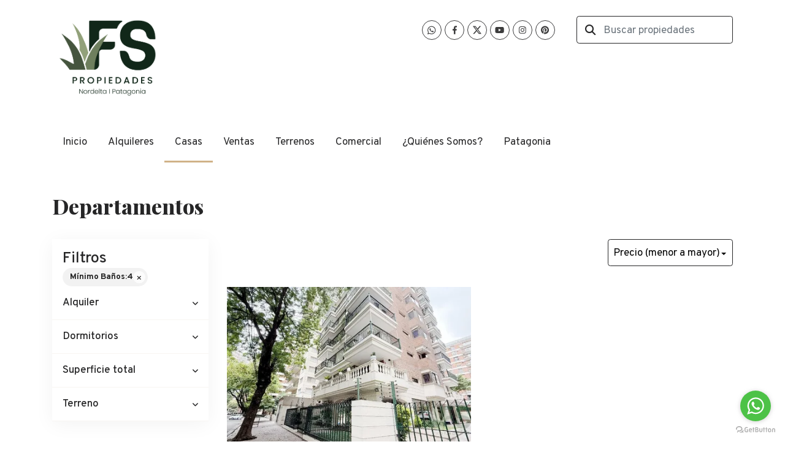

--- FILE ---
content_type: text/html; charset=utf-8
request_url: https://www.fspropiedades.com/departamentos_alquiler?min_bathroom=4&sort_by=price-asc
body_size: 8807
content:
<!DOCTYPE html>
<html lang="es">
  <head>
  <meta http-equiv="x-ua-compatible" content="IE=edge" />
  <meta http-equiv="Content-Type" content="text/html; charset=utf-8" />
  <meta name="description" content=""/>
  <meta name="keywords" content=""/>
  <meta name="viewport" content="width=device-width, initial-scale=1, maximum-scale=1, user-scalable=no">
  <title>Departamentos</title>
  <meta name="title" content="Departamentos"/>
  
<link rel="stylesheet" href="https://cdn.easybroker.com/assets/agent_websites-281d21d03f3be9dbdb7fba5c365bb4662225be459cd7bffae0d9f5f264e3ca0b.css" />
<script src="https://cdn.easybroker.com/assets/legacy/agent_websites-de0c2235e2e558ed95d49c503cb6f3f74808cc08ca365b0f9868d098e18d0d03.js"></script>


  <script async src="https://www.googletagmanager.com/gtag/js?id=UA-71022254-1"></script>
  <script>
    window.dataLayer = window.dataLayer || [];
    function gtag(){dataLayer.push(arguments);}
    gtag('js', new Date());
    gtag('config', "UA-71022254-1");
  </script>


  <script>
    (g=>{var h,a,k,p="The Google Maps JavaScript API",c="google",l="importLibrary",q="__ib__",m=document,b=window;b=b[c]||(b[c]={});var d=b.maps||(b.maps={}),r=new Set,e=new URLSearchParams,u=()=>h||(h=new Promise(async(f,n)=>{await (a=m.createElement("script"));e.set("libraries",[...r]+"");for(k in g)e.set(k.replace(/[A-Z]/g,t=>"_"+t[0].toLowerCase()),g[k]);e.set("callback",c+".maps."+q);a.src=`https://maps.${c}apis.com/maps/api/js?`+e;d[q]=f;a.onerror=()=>h=n(Error(p+" could not load."));a.nonce=m.querySelector("script[nonce]")?.nonce||"";m.head.append(a)}));d[l]?console.warn(p+" only loads once. Ignoring:",g):d[l]=(f,...n)=>r.add(f)&&u().then(()=>d[l](f,...n))})
    ({
      key: "",
      v: "weekly",
      language: "es"
    });
  </script>

  <link rel="stylesheet" href="https://stackpath.bootstrapcdn.com/bootstrap/4.2.1/css/bootstrap.min.css" integrity="sha384-GJzZqFGwb1QTTN6wy59ffF1BuGJpLSa9DkKMp0DgiMDm4iYMj70gZWKYbI706tWS" crossorigin="anonymous">
  <link rel="stylesheet" href="https://cdn.easybroker.com/themes/shared/css/map.css?version=1763493818" />
  <link rel="stylesheet" href="https://cdn.easybroker.com/themes/shared/css/filters.css?version=1763493818" />
  <link rel="stylesheet" href="https://cdn.easybroker.com/themes/praga/stylesheets/style.css?version=1763493818" />
  <link rel="stylesheet" href="https://cdn.easybroker.com/themes/praga/stylesheets/styles-palette-1.css?version=1763493818" />
  <link rel="stylesheet" href="https://cdn.easybroker.com/themes/praga/stylesheets/responsive.css?version=1763493818" />
  <link rel="stylesheet" href="https://cdn.easybroker.com/themes/praga/stylesheets/custom-select.css?version=1763493818" />
  <link rel="stylesheet" href="https://cdn.easybroker.com/themes/shared/fontawesome/css/all.min.css?version=1763493818" />
  <link rel="stylesheet" href="https://cdn.easybroker.com/themes/shared/fontawesome/css/brands.min.css?version=1763493818" />
    <style type="text/css">
.top-head p {
color: #333;
}
.dropdown-menu li {
background: #fff!important;
}
.dropdown-menu {
background: #fff!important;
}
.dropdown-menu li a {
color: #000!important;
}
.thumbnail .type {
color: #000;
background: #fff!important;
}
.social-links {
  list-style: none;
  padding-left: 0;
text-align: center;
}
.social-links li {
  display: inline-block;
  padding-right: 5px;
}
.img-logo2 {
margin-left: -20px;
}

.social-media { 
position: absolute; 
top: 60px; 
right: -942px;
width: 200px;
}


.social-media-list { 
padding: 0;
margin: 0;
list-style: none;
display: inline;
}

.social-media-list li {
display: inline-block;
margin: 5px;
}

.social-media-list li.facebook {
width: 30px;
height: 30px;
background: url('https://s3.amazonaws.com/assets.moveglobally.com/organization_files/11205/facebook.png') no-repeat center;
background-size: cover;
}

.social-media-list li.twitter {
width: 30px;
height: 30px;
background: url('https://s3.amazonaws.com/assets.moveglobally.com/organization_files/11205/twitter.png') center center no-repeat;
background-size: cover;
}

.social-media-list li.youtube {
width: 30px;
height: 30px;
background: url('https://s3.amazonaws.com/assets.moveglobally.com/organization_files/11205/youtubelogo.png') center center no-repeat;
background-size: cover;
}

.social-media-list li a {
font-size: 7px;
color: transparent;
}
.home #main_menu {
opacity: 0.8;
}
</style>

<meta name="google-site-verification" content="Yd5WYRLKoggFEC9vYcIax0fCYTWwi2tvaCcCfP2jB3c" />

<meta name="google-site-verification" content="K3NwT8jw-2x5lM2wVVGrdBt0Yn41rmcQi3dBn6Zzjnk" />

<!-- GetButton.io widget -->
<script type="text/javascript">
(function () {
var options = {
whatsapp: "+5491154255406", // WhatsApp number
call_to_action: "Hola, en qué te puedo ayudar? ", // Call to action
position: "right", // Position may be 'right' or 'left'
};
var proto = document.location.protocol, host = "getbutton.io", url = proto + "//static." + host;
var s = document.createElement('script'); s.type = 'text/javascript'; s.async = true; s.src = url + '/widget-send-button/js/init.js';
s.onload = function () { WhWidgetSendButton.init(host, proto, options); };
var x = document.getElementsByTagName('script')[0]; x.parentNode.insertBefore(s, x);
})();
</script>
<!-- /GetButton.io widget -->



<link rel="shortcut icon" href="https://assets.easybroker.com/organization_files/11205/Recurso_12.png" /><link rel="apple-touch-icon" href="https://assets.easybroker.com/organization_files/11205/Recurso_12.png" />


  <script src="https://cdn.easybroker.com/themes/praga/javascripts/scripts.js?version=1763493818"></script>
  <script src="https://cdnjs.cloudflare.com/ajax/libs/popper.js/1.14.6/umd/popper.min.js" integrity="sha384-wHAiFfRlMFy6i5SRaxvfOCifBUQy1xHdJ/yoi7FRNXMRBu5WHdZYu1hA6ZOblgut" crossorigin="anonymous"></script>
  <script src="https://stackpath.bootstrapcdn.com/bootstrap/4.2.1/js/bootstrap.min.js" integrity="sha384-B0UglyR+jN6CkvvICOB2joaf5I4l3gm9GU6Hc1og6Ls7i6U/mkkaduKaBhlAXv9k" crossorigin="anonymous"></script>
</head>

  <body id="departamentos_alquiler" class="properties-list">
    
    <div class="header">
  <div class="container">
    <div class="top-head row d-none d-lg-flex py-4">
      <div class="col-lg-3 d-flex align-items-center">
        <div class="logo">
          <div class='user-content'><p><img src="https://assets.easybroker.com/organization_files/11205/Mesa_de_trabajo_7.png"></p></div>
        </div>
      </div>
      <div class="col-lg-3">
        <div class="phone pl-lg-3">
          <div class='user-content'></div>
        </div>
      </div>
      <div class="col-lg-3">
        <ul class="social-links list-inline">
  <li class="list-inline-item"><a class="whatsapp" target="_blank" href="https://wa.me/5491154255406"></a></li>
  <li class="list-inline-item"><a class="facebook" target="_blank" href="https://www.facebook.com/PropiedadesNordelta/"></a></li>
  <li class="list-inline-item"><a class="twitter" target="_blank" href="https://twitter.com/FSnordelta"></a></li>
  
  <li class="list-inline-item"><a class="youtube" target="_blank" href="https://www.youtube.com/c/Fspropiedadesnordelta"></a></li>
  <li class="list-inline-item"><a class="instagram" target="_blank" href="https://www.instagram.com/fs.propiedades/"></a></li>
  
  <li class="list-inline-item"><a class="pinterest" target="_blank" href="https://ar.pinterest.com/Fspropiedades/"></a></li>
</ul>

      </div>
      <div class="col-lg-3">
        <div class="search-input"><div id="code_search_form">
  <form class="header-search" action="/search_text" accept-charset="UTF-8" method="get">
    <button type="submit" class="btn"><i class="fa fa-search"></i></button>
    <input autocomplete="off" placeholder="Buscar propiedades" id="menu_search_code" class="form-control" type="text" name="search[text]" />
  </form>
</div>
</div>
        
        <div class='user-content'></div>
      </div>
    </div>

    <nav id="main_menu" class="navbar navbar-expand-lg navbar-light p-0">
      <div class="navbar-header">
        <div class="navbar-brand d-lg-none">
          <div class='user-content'><p><img src="https://assets.easybroker.com/organization_files/11205/Mesa_de_trabajo_7.png"></p></div>
        </div>
        <button class="navbar-toggler" type="button" data-toggle="collapse" data-target="#navbarSupportedContent" aria-controls="navbarSupportedContent" aria-expanded="false" aria-label="Toggle navigation">
          <i class="fa fa-bars"></i>
        </button>
      </div>
      <div class="collapse navbar-collapse" id="navbarSupportedContent">
        <ul class="navbar-nav mr-auto">
    <li class="nav-item dropdown">
      <a class="nav-link" href="/">
        Inicio
        <span class="caret hidden"></span>
</a>        <ul class="dropdown-menu" role="menu">
            <li class="">
              <a href="/contact">Contáctanos</a>
            </li>
            <li class="">
              <a href="/Nordelta">4871-3276</a>
            </li>
        </ul>
    </li>
    <li class="nav-item ">
      <a class="nav-link" href="/rentals">
        Alquileres
        <span class="caret hidden"></span>
</a>    </li>
    <li class="nav-item active dropdown">
      <a class="nav-link" href="/casas_alquiler">
        Casas
        <span class="caret hidden"></span>
</a>        <ul class="dropdown-menu" role="menu">
            <li class="active">
              <a href="/departamentos_alquiler">Departamentos</a>
            </li>
            <li class="">
              <a href="/vacation_rentals">Alq. Temporarios</a>
            </li>
        </ul>
    </li>
    <li class="nav-item dropdown">
      <a class="nav-link" href="/properties">
        Ventas
        <span class="caret hidden"></span>
</a>        <ul class="dropdown-menu" role="menu">
            <li class="">
              <a href="/casas">Casas</a>
            </li>
            <li class="">
              <a href="/departamentos">Departamentos</a>
            </li>
        </ul>
    </li>
    <li class="nav-item ">
      <a class="nav-link" href="/Terrenos">
        Terrenos
        <span class="caret hidden"></span>
</a>    </li>
    <li class="nav-item dropdown">
      <a class="nav-link" href="/comercial">
        Comercial
        <span class="caret hidden"></span>
</a>        <ul class="dropdown-menu" role="menu">
            <li class="">
              <a href="/oficinas-alquiler">OFICINA Alquiler</a>
            </li>
            <li class="">
              <a href="/Oficinas">OFICINA Venta</a>
            </li>
            <li class="">
              <a href="/locales-comerciales">LOCAL Venta</a>
            </li>
            <li class="">
              <a href="/alquiler">LOCAL Alquiler</a>
            </li>
        </ul>
    </li>
    <li class="nav-item dropdown">
      <a class="nav-link" href="/about">
        ¿Quiénes Somos?
        <span class="caret hidden"></span>
</a>        <ul class="dropdown-menu" role="menu">
            <li class="">
              <a href="/Inmobiliaria">Nordelta</a>
            </li>
        </ul>
    </li>
    <li class="nav-item dropdown">
      <a class="nav-link" href="/San_Martin_de_los_Andes">
        Patagonia
        <span class="caret hidden"></span>
</a>        <ul class="dropdown-menu" role="menu">
            <li class="">
              <a href="/nueva-página1">Venta</a>
            </li>
            <li class="">
              <a href="/nueva-página">Alquiler</a>
            </li>
        </ul>
    </li>
</ul>
<form class="d-lg-none code-search-form form-inline" action="/search_text" accept-charset="UTF-8" method="get">
  <div class="input-group">
    <input size="15" autocomplete="off" placeholder="Buscar propiedades" id="menu_search_code" class="form-control" type="text" name="search[text]" />
    <span class="input-group-btn">
      <input type="submit" name="commit" value="Ir" class="btn btn-primary" />
    </span>
  </div>
</form>
      </div>
    </nav>

    <div class="phone-mobile d-lg-none">
      <div class='user-content'></div>
      <ul class="social-links list-inline">
  <li class="list-inline-item"><a class="whatsapp" target="_blank" href="https://wa.me/5491154255406"></a></li>
  <li class="list-inline-item"><a class="facebook" target="_blank" href="https://www.facebook.com/PropiedadesNordelta/"></a></li>
  <li class="list-inline-item"><a class="twitter" target="_blank" href="https://twitter.com/FSnordelta"></a></li>
  
  <li class="list-inline-item"><a class="youtube" target="_blank" href="https://www.youtube.com/c/Fspropiedadesnordelta"></a></li>
  <li class="list-inline-item"><a class="instagram" target="_blank" href="https://www.instagram.com/fs.propiedades/"></a></li>
  
  <li class="list-inline-item"><a class="pinterest" target="_blank" href="https://ar.pinterest.com/Fspropiedades/"></a></li>
</ul>

    </div>

  </div>
</div>

    <div class="section">
      <div class="section-head bg-primary">
  <div class="container">
    <h2 class="mb-0">Departamentos</h2>
  </div>
</div>

    </div>
    <div class="content">
      <div id="property_search" class="container">
        <div class="row">
          <div class="col-lg-3 aside">
            <div class="card">
              <div class="mg_widget mg_filter-bar">
  <div class="filters-container">
  <div class="filters-content" data-frame="filters-menu">
    <div class="separator">
      <a href="#" class="close-filters d-lg-none" data-toggle-filters><i class="fa fa-times"></i></a>
      <h5 class="filters-title">Filtros</h5>
        <a class="clear-filters" data-remote="true" href="/departamentos_alquiler?sort_by=price-asc">Limpiar</a>
    </div>

    <div class="filters-body">
        <div class="applied-filters">
    <ul>
      <li>
        <a data-remote="true" href="/departamentos_alquiler?sort_by=price-asc">
          <span class="title">Mínimo Baños:</span>
          <span class="description">4</span>
</a>      </li>
    </ul>
  </div>

      <div class="dropdown-content">
          


  <form data-filters-form="true" action="/departamentos_alquiler?min_bathroom=4&amp;sort_by=price-asc" accept-charset="UTF-8" data-remote="true" method="get">
    <input name="sort_by" autocomplete="off" type="hidden" value="price-asc" id="search_sort_by" />
    
      <div class="filter price">
        <h6 class="filter-title mb-0">
          <a role="button" data-toggle="collapse" href="#collapsePrice">
            <span>Alquiler</span>
            <i class="fas fa-angle-down"></i>
          </a>
        </h6>
        <div class="filter-fields collapse" id="collapsePrice">
          <div class="card-body">
              <div class="field-group">
                <div class="field">
                  <input name="min_price" size="10" maxlength="10" class="query-field form-control" placeholder="Mínimo" type="number" id="search_min_price" />
                </div>
                <div class="field">
                  <input name="max_price" size="10" maxlength="10" class="query-field form-control" placeholder="Máximo" type="number" id="search_max_price" />
                </div>
              </div>
            <div class="field currency custom-select">
              <select name="currency_id" class="query-field form-control" id="search_currency_id"><option value="1">Dólares estadounidenses</option>
<option value="3">Euros</option>
<option selected="selected" value="4">Pesos argentinos</option>
<option value="6">Reales brasileños</option>
<option value="10">Pesos mexicanos</option>
<option value="13">Pesos colombianos</option>
<option value="14">Colones costarricenses</option>
<option value="15">Soles peruanos</option>
<option value="16">Pesos chilenos</option>
<option value="23">Pesos uruguayos</option>
<option value="26">Unidad de Fomento de Chile</option>
<option value="27">Libra Egipcia</option>
<option value="28">Peso dominicano</option>
<option value="29">Quetzales</option></select>
            </div>
            <div class="filter-action">
              <input type="submit" name="commit" value="Aplicar" class="btn-outline input-button" />
            </div>
          </div>
        </div>
      </div>

      <div class="filter">
        <h6 class="filter-title mb-0">
          <a role="button" data-toggle="collapse" href="#collapseBedrooms">
            <span>Dormitorios</span>
            <i class="fas fa-angle-down"></i>
          </a>
        </h6>
        <div class="filter-fields collapse" id="collapseBedrooms">
          <div class="card-body">
            <div class="field-group">
              <div class="field">
                <select name="min_bedroom" id="min_bedroom" class="query-field form-control"><option value="">Mínimo</option>
<option value="0">0 (Estudio)</option>
<option value="1">1</option>
<option value="2">2</option>
<option value="3">3</option>
<option value="4">4</option>
<option value="5">5</option>
<option value="6">6</option>
<option value="7">7</option>
<option value="8">8</option>
<option value="9">9</option>
<option value="10">10</option></select>
              </div>
              <div class="field">
                <select name="max_bedroom" id="max_bedroom" class="query-field form-control"><option value="">Máximo</option>
<option value="0">0 (Estudio)</option>
<option value="1">1</option>
<option value="2">2</option>
<option value="3">3</option>
<option value="4">4</option>
<option value="5">5</option>
<option value="6">6</option>
<option value="7">7</option>
<option value="8">8</option>
<option value="9">9</option>
<option value="10">10</option></select>
              </div>
            </div>
            <div class="filter-action">
              <input type="submit" name="commit" value="Aplicar" class="btn-outline input-button" />
            </div>
          </div>
        </div>
      </div>


      <div class="filter total-size">
        <h6 class="filter-title mb-0">
          <a role="button" data-toggle="collapse" href="#collapseTotalSize">
            <span>Superficie total</span>
            <i class="fas fa-angle-down"></i>
          </a>
        </h6>
        <div class="filter-fields collapse" id="collapseTotalSize">
          <div class="card-body">
            <div class="field-group">
              <div class="field">
                <input type="number" name="min_total_square_meters" id="min_total_square_meters" placeholder="Desde (m²)" class="form-control" autocomplete="off" maxlength="17" />
              </div>
              <div class="field">
                <input type="number" name="max_total_square_meters" id="max_total_square_meters" placeholder="Hasta (m²)" class="form-control" autocomplete="off" maxlength="17" />
              </div>
            </div>
            <div class="filter-action">
              <input type="submit" name="commit" value="Aplicar" class="btn-outline input-button" />
            </div>
          </div>
        </div>
      </div>

      <div class="filter lot-size">
        <h6 class="filter-title mb-0">
          <a role="button" data-toggle="collapse" href="#collapseLotSize">
            <span>Terreno</span>
            <i class="fas fa-angle-down"></i>
          </a>
        </h6>
        <div class="filter-fields collapse" id="collapseLotSize">
          <div class="card-body">
            <div class="field-group">
              <div class="field">
                <input type="number" name="min_lot_size_square_meters" id="min_lot_size_square_meters" placeholder="Desde (m²)" class="form-control" autocomplete="off" maxlength="17" />
              </div>
              <div class="field">
                <input type="number" name="max_lot_size_square_meters" id="max_lot_size_square_meters" placeholder="Hasta (m²)" class="form-control" autocomplete="off" maxlength="17" />
              </div>
            </div>
            <div class="filter-action">
              <input type="submit" name="commit" value="Aplicar" class="btn-outline input-button" />
            </div>
          </div>
        </div>
      </div>


    <div class="dropdown-footer" data-filters-view-results>
      <button name="button" type="submit" class="btn-primary btn" data-toggle-filters="true">Ver resultados</button>
    </div>
</form>
      </div>
    </div>
  </div>
  <div class="close-filters fake"></div>
</div>

<div class="property-actions-mobile">
  <div class="toggle-filters btn btn-primary d-lg-none" data-toggle-filters data-frame="mobile-filters-toggler">
    <i class="far fa-sliders-simple"></i>
    <span>Filtros</span>
      <span class="filter-counter">1</span>
  </div>

</div>


</div>
            </div>
          </div>
          <div class="col-lg-9 main">
            <div class="search-results mb-5 featured-grid">
              <div class="mg_widget mg_property-list">
  <div id="mg_property_results" data-frame="property-results">
  <div class="properties-header">
    <div class="sort-by d-flex align-items-center justify-content-end">
  <h6 class="mr-3">Ordenar por</h6>
  <form action="/departamentos_alquiler?min_bathroom=4" accept-charset="UTF-8" method="post"><input type="hidden" name="authenticity_token" value="ovKb4SIxVJTzEXQwZQMPWqugs7Qlc3HGmWeaeXqbky6Nm89tbxcaxMYU-oq66Rc5x97SbZjesBX0vV4TNwwJ-Q" autocomplete="off" />
    <div class="custom-select">
      <select name="sort_by" id="sort_by" onchange="submit();"><option value="published_at-desc">Últimos publicados</option>
<option selected="selected" value="price-asc">Precio (menor a mayor)</option>
<option value="price-desc">Precio (mayor a menor)</option></select>
    </div>
    
    <input type="hidden" name="min_bathroom" id="min_bathroom" value="4" autocomplete="off" />
    
</form></div>

    
  </div>

  <div id="mg_property_listings" class="properties-results row">
    <div class="col-md-6" data-lat="-34.5070438016" data-long="-58.4816475466" data-exact-location="true" data-popover-data="{&quot;image_url&quot;:&quot;https://assets.easybroker.com/property_images/217183/98945267/EB-U7183.jpg?height=300\u0026version=1764252476\u0026width=450&quot;,&quot;price&quot;:&quot;$3.300.000 ARS&quot;,&quot;operation_type&quot;:&quot;En Alquiler&quot;,&quot;title&quot;:&quot;Alquiler  Departamento Olivos Piso 120 m2  3 dorm Dep Cochera&quot;,&quot;location&quot;:&quot;Departamento en Olivos, Vicente López&quot;,&quot;bedrooms&quot;:3,&quot;bathrooms&quot;:4,&quot;size&quot;:&quot;120 m²&quot;,&quot;approximate_location&quot;:false,&quot;url&quot;:&quot;/property/unico120-m2-piso-3-dorm-dorm-ppal-en-suite-dep-serv-coch&quot;}">
  <div class="thumbnail">
    <div class="title-image">
      <a class="related-property img-fluid" href="/property/unico120-m2-piso-3-dorm-dorm-ppal-en-suite-dep-serv-coch"><img alt="EB-U7183" data-load-rasterized-image="true" src="https://assets.easybroker.com/property_images/217183/98945267/EB-U7183.jpg?height=300&amp;version=1764252476&amp;width=450" /></a>
    </div>
    <div class="caption">
      <ul class="mb-0 list-unstyled h5">
          <li class="price-type">
              <span class="listing-type-price">
                $3.300.000 ARS              </span>
            <small class="listing-type">
              En Alquiler
            </small>
          </li>
      </ul>
      <span>
        Departamento en Olivos, Vicente López
      </span>
      <div class="row main-features">
          <div class="col-auto pr-1">
            <i class="fa fa-bed"></i>
            3 dormitorios          </div>
          <div class="col-auto pr-1">
            <i class="fa fa-bath"></i>
            4 baños
          </div>
          <div class="col-auto pr-1">
            <i class="fa fa-arrows-alt"></i>
             120 m²
          </div>
          <div class="col-auto pr-1">
            <i class="fa fa-user"></i>
            FS Propiedades | Arq. Paola DELGUY
          </div>
      </div>
    </div>
  </div>
</div>
  </div>

  
</div>



</div>
            </div>
          </div>
        </div>
      </div>
    </div>
    <div class="footer">
      <div class="pre-footer">
  <div class="container">  
    <div class="row">
      <div class="col-lg-5">
        <div class='user-content'><h2>Bienvenido&nbsp;</h2>
<p></p>
<p>Comprar o vender una propiedad es una de las transacciones mas importantes en la vida de mucha gente. Por eso mismo, es fundamental hacerlo con alguien que inspire CONFIANZA y tenga conocimientos &iacute;ntegros del mercado. Este proceso es nuestra responsabilidad y la tomamos con profesionalismo, vocaci&oacute;n y con la convicci&oacute;n de hacer las cosas bien colaborando con el crecimiento de la industria inmobiliaria, es que trabajamos d&iacute;a a d&iacute;a para acompa&ntilde;ar a quienes recurren a nosotros en busca de asesor&iacute;a.</p></div>
      </div>
      <div class="col-lg-3">
          <h4>Menú</h4>
<ul id="nav">
    <li class="">
      <a class="button-link" href="/"><span class="l"></span><span>Inicio</span><span class="r"></span></a>
        <ul class="sub">
            <li class="">
              <a class="button-link" href="/contact"><span class="l"></span><span>Contáctanos</span><span class="r"></span></a>
            </li>
            <li class="">
              <a class="button-link" href="/Nordelta"><span class="l"></span><span>4871-3276</span><span class="r"></span></a>
            </li>
        </ul>
    </li>
    <li class="">
      <a class="button-link" href="/rentals"><span class="l"></span><span>Alquileres</span><span class="r"></span></a>
    </li>
    <li class="current">
      <a class="button-link" href="/casas_alquiler"><span class="l"></span><span>Casas</span><span class="r"></span></a>
        <ul class="sub">
            <li class="current">
              <a class="button-link" href="/departamentos_alquiler"><span class="l"></span><span>Departamentos</span><span class="r"></span></a>
            </li>
            <li class="">
              <a class="button-link" href="/vacation_rentals"><span class="l"></span><span>Alq. Temporarios</span><span class="r"></span></a>
            </li>
        </ul>
    </li>
    <li class="">
      <a class="button-link" href="/properties"><span class="l"></span><span>Ventas</span><span class="r"></span></a>
        <ul class="sub">
            <li class="">
              <a class="button-link" href="/casas"><span class="l"></span><span>Casas</span><span class="r"></span></a>
            </li>
            <li class="">
              <a class="button-link" href="/departamentos"><span class="l"></span><span>Departamentos</span><span class="r"></span></a>
            </li>
        </ul>
    </li>
    <li class="">
      <a class="button-link" href="/Terrenos"><span class="l"></span><span>Terrenos</span><span class="r"></span></a>
    </li>
    <li class="">
      <a class="button-link" href="/comercial"><span class="l"></span><span>Comercial</span><span class="r"></span></a>
        <ul class="sub">
            <li class="">
              <a class="button-link" href="/oficinas-alquiler"><span class="l"></span><span>OFICINA Alquiler</span><span class="r"></span></a>
            </li>
            <li class="">
              <a class="button-link" href="/Oficinas"><span class="l"></span><span>OFICINA Venta</span><span class="r"></span></a>
            </li>
            <li class="">
              <a class="button-link" href="/locales-comerciales"><span class="l"></span><span>LOCAL Venta</span><span class="r"></span></a>
            </li>
            <li class="">
              <a class="button-link" href="/alquiler"><span class="l"></span><span>LOCAL Alquiler</span><span class="r"></span></a>
            </li>
        </ul>
    </li>
    <li class="">
      <a class="button-link" href="/about"><span class="l"></span><span>¿Quiénes Somos?</span><span class="r"></span></a>
        <ul class="sub">
            <li class="">
              <a class="button-link" href="/Inmobiliaria"><span class="l"></span><span>Nordelta</span><span class="r"></span></a>
            </li>
        </ul>
    </li>
    <li class="">
      <a class="button-link" href="/San_Martin_de_los_Andes"><span class="l"></span><span>Patagonia</span><span class="r"></span></a>
        <ul class="sub">
            <li class="">
              <a class="button-link" href="/nueva-página1"><span class="l"></span><span>Venta</span><span class="r"></span></a>
            </li>
            <li class="">
              <a class="button-link" href="/nueva-página"><span class="l"></span><span>Alquiler</span><span class="r"></span></a>
            </li>
        </ul>
    </li>
</ul>

      </div>
      <div class="col-lg-4">
        <div class='user-content'><h4 style="text-align: center;">Contáctanos</h4><p>
</p><p style="text-align: center;">del Caminante 80 Edif. Vientos del Delta II</p><p style="text-align: center;">Piso 1 Of 105&nbsp;NORDELTA - Tigre&nbsp;</p><p style="text-align: center;">
</p><p style="text-align: center;">Fijo 4871 3276&nbsp;</p><p style="text-align: center;">WhatsApp +54 9 11 5425 5406</p><p style="text-align: center;">info@fspropiedades.com</p><p style="text-align: center;">
</p><p style="text-align: center;">www.fspropiedades.com</p><p>
</p><p><br></p></div>
      </div>
    </div>
  </div>
</div>

      <div class="body-footer">
  <div class="container">  
    <div class="row">
      <div class="col-md-6">
        <div class='user-content'><p><span style="color: #ffffff;"><img src="https://s3.amazonaws.com/assets.moveglobally.com/organization_files/11205/logoCMCPSI1.png" width="350" height="101" alt="logoCMCPSI1.png" title="logoCMCPSI1.png" style="vertical-align: middle;" /></span></p>
<p><span>&copy; Copyright 2015 FS Propiedades &nbsp;| All rights reserved&nbsp;</span><span><br /></span></p>
<p><a href="https://twitter.com/FSnordelta" class="twitter-follow-button" data-show-count="false" data-size="large">Follow @FSnordelta</a></p>
<script type="text/javascript">// <![CDATA[
!function(d,s,id){var js,fjs=d.getElementsByTagName(s)[0],p=/^http:/.test(d.location)?'http':'https';if(!d.getElementById(id)){js=d.createElement(s);js.id=id;js.src=p+'://platform.twitter.com/widgets.js';fjs.parentNode.insertBefore(js,fjs);}}(document, 'script', 'twitter-wjs');
// ]]></script>
<p></p>
<div id="fb-root"></div>
<script type="text/javascript">// <![CDATA[
(function(d, s, id) {
  var js, fjs = d.getElementsByTagName(s)[0];
  if (d.getElementById(id)) return;
  js = d.createElement(s); js.id = id;
  js.src = "//connect.facebook.net/es_LA/sdk.js#xfbml=1&version=v2.3";
  fjs.parentNode.insertBefore(js, fjs);
}(document, 'script', 'facebook-jssdk'));
// ]]></script>
<p></p>
<p></p>
<p></p>
<p></p>
<p></p>
<div class="fb-like" data-href="https://developers.facebook.com/docs/plugins/" data-layout="button" data-action="like" data-show-faces="false" data-share="true"></div></div>
      </div>
      <div class="col-md-6 text-right">
        <div class="mg-attribution">
  Powered by
  <a title="Crea tu propio sitio web inmobiliario y publica tus propiedades en la Bolsa Inmobiliaria." href="https://www.easybroker.com/ar?source=agent-site-pb">EasyBroker</a>
</div>

      </div>
    </div>
  </div>
</div>

    </div>
  </body>
</html>


--- FILE ---
content_type: image/svg+xml
request_url: https://cdn.easybroker.com/themes/praga/images/social/facebook.svg
body_size: 399
content:
<svg width="32" height="32" viewBox="0 0 32 32" fill="none" xmlns="http://www.w3.org/2000/svg">
<circle cx="16" cy="16" r="15.5" stroke="#262627"/>
<path d="M15.0303 22.6875V16.6494H13V14.25H15.0303V12.3516C15.0303 11.3496 15.3115 10.5762 15.874 10.0312C16.4365 9.46875 17.1836 9.1875 18.1152 9.1875C18.8711 9.1875 19.4863 9.22266 19.9609 9.29297V11.4287H18.6953C18.2207 11.4287 17.8955 11.5342 17.7197 11.7451C17.5791 11.9209 17.5088 12.2021 17.5088 12.5889V14.25H19.75L19.4336 16.6494H17.5088V22.6875H15.0303Z" fill="#262627"/>
</svg>
